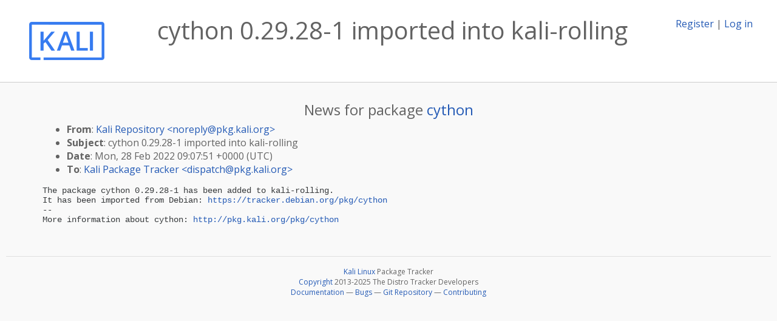

--- FILE ---
content_type: application/javascript; charset=UTF-8
request_url: https://pkg.kali.org/cdn-cgi/challenge-platform/h/b/scripts/jsd/d251aa49a8a3/main.js?
body_size: 9147
content:
window._cf_chl_opt={AKGCx8:'b'};~function(e6,UO,Uu,UV,Ux,UP,UB,Ur,UQ,e1){e6=M,function(k,c,et,e5,U,e){for(et={k:486,c:459,U:443,e:541,g:644,K:539,h:607,i:620,A:569,I:537},e5=M,U=k();!![];)try{if(e=-parseInt(e5(et.k))/1*(-parseInt(e5(et.c))/2)+parseInt(e5(et.U))/3*(parseInt(e5(et.e))/4)+-parseInt(e5(et.g))/5+-parseInt(e5(et.K))/6+parseInt(e5(et.h))/7*(parseInt(e5(et.i))/8)+-parseInt(e5(et.A))/9+-parseInt(e5(et.I))/10,c===e)break;else U.push(U.shift())}catch(g){U.push(U.shift())}}(z,996010),UO=this||self,Uu=UO[e6(560)],UV={},UV[e6(574)]='o',UV[e6(559)]='s',UV[e6(573)]='u',UV[e6(428)]='z',UV[e6(628)]='n',UV[e6(491)]='I',UV[e6(649)]='b',Ux=UV,UO[e6(415)]=function(U,g,K,h,g1,g0,el,eM,i,I,Z,y,L,G,S){if(g1={k:547,c:654,U:528,e:595,g:500,K:564,h:579,i:564,A:619,I:576,Z:522,y:572,L:479,v:413,G:460},g0={k:424,c:426,U:483,e:664,g:522,K:450,h:494},el={k:626,c:663,U:570,e:610},eM=e6,i={'DysgE':function(C,Y){return C!==Y},'TtlvY':function(C,Y){return C===Y},'vpsvD':function(C,Y){return Y===C},'uJxtJ':function(C,Y){return C+Y},'OxrDf':function(C,Y,X){return C(Y,X)}},null===g||i[eM(g1.k)](void 0,g))return h;for(I=Ud(g),U[eM(g1.c)][eM(g1.U)]&&(I=I[eM(g1.e)](U[eM(g1.c)][eM(g1.U)](g))),I=U[eM(g1.g)][eM(g1.K)]&&U[eM(g1.h)]?U[eM(g1.g)][eM(g1.i)](new U[(eM(g1.h))](I)):function(C,ek,Y){if(ek=eM,i[ek(g0.k)](ek(g0.c),ek(g0.c)))I[ek(g0.U)]=Y,K();else{for(C[ek(g0.e)](),Y=0;Y<C[ek(g0.g)];i[ek(g0.K)](C[Y],C[Y+1])?C[ek(g0.h)](Y+1,1):Y+=1);return C}}(I),Z='nAsAaAb'.split('A'),Z=Z[eM(g1.A)][eM(g1.I)](Z),y=0;y<I[eM(g1.Z)];L=I[y],G=UR(U,g,L),Z(G)?(S='s'===G&&!U[eM(g1.y)](g[L]),eM(g1.L)===K+L?A(K+L,G):S||A(i[eM(g1.v)](K,L),g[L])):i[eM(g1.G)](A,K+L,G),y++);return h;function A(C,Y,ez){ez=M,Object[ez(el.k)][ez(el.c)][ez(el.U)](h,Y)||(h[Y]=[]),h[Y][ez(el.e)](C)}},UP=e6(472)[e6(561)](';'),UB=UP[e6(619)][e6(576)](UP),UO[e6(582)]=function(U,g,g5,ec,K,h,i,A,I,Z){for(g5={k:462,c:581,U:511,e:448,g:548,K:522,h:581,i:606,A:522,I:647,Z:610,y:482,L:533},ec=e6,K={},K[ec(g5.k)]=function(L,v){return L<v},K[ec(g5.c)]=function(L,v){return L!==v},K[ec(g5.U)]=ec(g5.e),h=K,i=Object[ec(g5.g)](g),A=0;h[ec(g5.k)](A,i[ec(g5.K)]);A++)if(h[ec(g5.h)](h[ec(g5.U)],ec(g5.i))){if(I=i[A],'f'===I&&(I='N'),U[I]){for(Z=0;Z<g[i[A]][ec(g5.A)];-1===U[I][ec(g5.I)](g[i[A]][Z])&&(UB(g[i[A]][Z])||U[I][ec(g5.Z)]('o.'+g[i[A]][Z])),Z++);}else U[I]=g[i[A]][ec(g5.y)](function(y){return'o.'+y})}else return U[ec(g5.L)](Z)},Ur=function(gq,gQ,gr,gB,gP,gR,ee,c,U,e,g){return gq={k:452,c:639,U:518,e:508,g:524,K:638},gQ={k:506,c:598,U:643,e:561,g:422,K:463,h:665,i:598,A:520,I:471,Z:610,y:598,L:586,v:468,G:661,S:420,C:456,Y:611,b:599,X:598,j:614,f:635,a:635},gr={k:616,c:434,U:440,e:522,g:474},gB={k:533},gP={k:522,c:635,U:626,e:663,g:570,K:626,h:663,i:570,A:506,I:533,Z:660,y:431,L:610,v:571,G:624,S:490,C:655,Y:433,b:568,X:546,j:603,f:625,a:610,N:506,n:603,F:625,E:610,J:598,O:525,V:593,x:526,R:516,d:449,P:626,B:570,H:533,Q:646,T:492,m:639,s:522,D:647,o:610,W:482,l:512,z0:571,z1:431,z2:453,z3:610,z4:468,z5:610,z6:598,z7:430,z8:622,z9:412,zz:420,zM:610,zk:489,zc:549,zU:610,ze:665,zg:650,zK:456,zh:599},gR={k:590,c:517,U:438,e:509},ee=e6,c={'PMstW':function(K,h){return K+h},'InZUb':function(K,h){return K>h},'CDGIV':function(K,h){return K<h},'ZRVvm':function(K,h){return K-h},'ICIzR':function(K,h){return K<<h},'ZnQMk':function(K,h){return K(h)},'bjRBk':ee(gq.k),'URlCi':function(K,h){return K|h},'inKoM':function(K,h){return K==h},'TutmJ':function(K,h){return K|h},'Pdazt':function(K,h){return K<<h},'WHREw':function(K,h){return h&K},'moQMn':function(K,h){return K==h},'OQaTJ':function(K,h){return K(h)},'IGJMk':function(K,h){return K!==h},'rYAMx':ee(gq.c),'AfUYj':function(K,h){return K>h},'JeNZO':function(K,h){return K<<h},'IanzN':function(K,h){return h==K},'PCXUv':function(K,h){return K<<h},'SMhEs':function(K,h){return h&K},'KXbaI':function(K,h){return h==K},'llGBE':function(K,h){return K-h},'IrMXV':function(K,h){return K<h},'ZkdYN':function(K,h){return h|K},'TFdUy':function(K,h){return K(h)},'oAxfU':function(K,h){return K-h},'USnBO':function(K,h){return K(h)},'BYAJc':ee(gq.U),'ulfop':ee(gq.e),'ZnEhs':function(K,h){return h==K},'RgGuA':function(K,h){return K<h},'FghLS':function(K,h){return h==K},'CSIKA':function(K,h){return h!=K},'codJb':function(K,h){return K(h)},'PBJeT':function(K,h){return K&h},'ghPGR':function(K,h){return K(h)},'BNbmx':function(K,h){return h*K},'EDOsN':function(K,h){return K+h}},U=String[ee(gq.g)],e={'h':function(K,gt,eg,h,i){return gt={k:517,c:590,U:522,e:438,g:635},eg=ee,h={},h[eg(gR.k)]=eg(gR.c),h[eg(gR.U)]=eg(gR.e),i=h,K==null?'':e.g(K,6,function(A,gx,eK){return gx={k:533},eK=eg,eK(gt.k)!==i[eK(gt.c)]?null==K?'':h==''?null:i.i(A[eK(gt.U)],32768,function(L,eh){return eh=eK,Z[eh(gx.k)](L)}):i[eK(gt.e)][eK(gt.g)](A)})},'g':function(K,i,A,ei,I,Z,y,L,G,S,C,Y,X,j,N,x,F,E,J,R){if(ei=ee,null==K)return'';for(Z={},y={},L='',G=2,S=3,C=2,Y=[],X=0,j=0,N=0;N<K[ei(gP.k)];N+=1)if(F=K[ei(gP.c)](N),Object[ei(gP.U)][ei(gP.e)][ei(gP.g)](Z,F)||(Z[F]=S++,y[F]=!0),E=L+F,Object[ei(gP.U)][ei(gP.e)][ei(gP.g)](Z,E))L=E;else{if(Object[ei(gP.K)][ei(gP.h)][ei(gP.i)](y,L)){if(c[ei(gP.A)](256,L[ei(gP.I)](0))){for(I=0;c[ei(gP.Z)](I,C);X<<=1,j==c[ei(gP.y)](i,1)?(j=0,Y[ei(gP.L)](A(X)),X=0):j++,I++);for(J=L[ei(gP.I)](0),I=0;c[ei(gP.A)](8,I);X=c[ei(gP.v)](X,1)|1.13&J,i-1==j?(j=0,Y[ei(gP.L)](c[ei(gP.G)](A,X)),X=0):j++,J>>=1,I++);}else if(c[ei(gP.S)]===ei(gP.C))U(c[ei(gP.Y)](ei(gP.b),C[ei(gP.X)]));else{for(J=1,I=0;I<C;X=c[ei(gP.j)](X<<1.36,J),c[ei(gP.f)](j,i-1)?(j=0,Y[ei(gP.a)](A(X)),X=0):j++,J=0,I++);for(J=L[ei(gP.I)](0),I=0;c[ei(gP.N)](16,I);X=c[ei(gP.n)](X<<1.7,1&J),c[ei(gP.F)](j,i-1)?(j=0,Y[ei(gP.E)](A(X)),X=0):j++,J>>=1,I++);}G--,0==G&&(G=Math[ei(gP.J)](2,C),C++),delete y[L]}else for(J=Z[L],I=0;I<C;X=c[ei(gP.O)](c[ei(gP.V)](X,1),c[ei(gP.x)](J,1)),c[ei(gP.R)](j,c[ei(gP.y)](i,1))?(j=0,Y[ei(gP.a)](A(X)),X=0):j++,J>>=1,I++);L=(G--,0==G&&(G=Math[ei(gP.J)](2,C),C++),Z[E]=S++,c[ei(gP.d)](String,F))}if(''!==L){if(Object[ei(gP.P)][ei(gP.h)][ei(gP.B)](y,L)){if(256>L[ei(gP.H)](0)){if(c[ei(gP.Q)](c[ei(gP.T)],ei(gP.m))){if(x=X[N],x==='f'&&(x='N'),G[x]){for(R=0;R<F[E[J]][ei(gP.s)];-1===O[x][ei(gP.D)](V[x[R]][R])&&(J(P[B[H]][R])||Q[x][ei(gP.o)]('o.'+T[F[s]][R])),R++);}else D[x]=o[W[A]][ei(gP.W)](function(z3){return'o.'+z3})}else{for(I=0;I<C;X<<=1,c[ei(gP.F)](j,i-1)?(j=0,Y[ei(gP.E)](A(X)),X=0):j++,I++);for(J=L[ei(gP.I)](0),I=0;c[ei(gP.l)](8,I);X=c[ei(gP.n)](c[ei(gP.z0)](X,1),J&1.25),j==c[ei(gP.z1)](i,1)?(j=0,Y[ei(gP.a)](c[ei(gP.d)](A,X)),X=0):j++,J>>=1,I++);}}else{for(J=1,I=0;I<C;X=c[ei(gP.z2)](X,1)|J,j==c[ei(gP.z1)](i,1)?(j=0,Y[ei(gP.z3)](A(X)),X=0):j++,J=0,I++);for(J=L[ei(gP.H)](0),I=0;16>I;X=X<<1.89|J&1.4,c[ei(gP.z4)](j,i-1)?(j=0,Y[ei(gP.z5)](A(X)),X=0):j++,J>>=1,I++);}G--,G==0&&(G=Math[ei(gP.z6)](2,C),C++),delete y[L]}else for(J=Z[L],I=0;I<C;X=c[ei(gP.z7)](X,1)|c[ei(gP.z8)](J,1),c[ei(gP.z9)](j,c[ei(gP.zz)](i,1))?(j=0,Y[ei(gP.zM)](c[ei(gP.d)](A,X)),X=0):j++,J>>=1,I++);G--,0==G&&C++}for(J=2,I=0;c[ei(gP.zk)](I,C);X=c[ei(gP.zc)](c[ei(gP.v)](X,1),1.05&J),i-1==j?(j=0,Y[ei(gP.zU)](c[ei(gP.ze)](A,X)),X=0):j++,J>>=1,I++);for(;;)if(X<<=1,j==c[ei(gP.zg)](i,1)){Y[ei(gP.E)](c[ei(gP.zK)](A,X));break}else j++;return Y[ei(gP.zh)]('')},'j':function(K,eA){return eA=ee,c[eA(gr.k)]!==c[eA(gr.c)]?c[eA(gr.U)](null,K)?'':''==K?null:e.i(K[eA(gr.e)],32768,function(h,eI){return eI=eA,K[eI(gB.k)](h)}):(c[eA(gr.g)](function(){}),'p')},'i':function(K,i,A,eZ,I,Z,y,L,G,S,C,Y,X,j,N,F,V,E,J,O){for(eZ=ee,I=[],Z=4,y=4,L=3,G=[],Y=A(0),X=i,j=1,S=0;c[eZ(gQ.k)](3,S);I[S]=S,S+=1);for(N=0,F=Math[eZ(gQ.c)](2,2),C=1;C!=F;)for(E=eZ(gQ.U)[eZ(gQ.e)]('|'),J=0;!![];){switch(E[J++]){case'0':O=X&Y;continue;case'1':N|=(c[eZ(gQ.g)](0,O)?1:0)*C;continue;case'2':c[eZ(gQ.K)](0,X)&&(X=i,Y=c[eZ(gQ.h)](A,j++));continue;case'3':C<<=1;continue;case'4':X>>=1;continue}break}switch(N){case 0:for(N=0,F=Math[eZ(gQ.i)](2,8),C=1;C!=F;O=X&Y,X>>=1,0==X&&(X=i,Y=c[eZ(gQ.h)](A,j++)),N|=(0<O?1:0)*C,C<<=1);V=U(N);break;case 1:for(N=0,F=Math[eZ(gQ.i)](2,16),C=1;c[eZ(gQ.A)](C,F);O=Y&X,X>>=1,0==X&&(X=i,Y=c[eZ(gQ.I)](A,j++)),N|=C*(0<O?1:0),C<<=1);V=U(N);break;case 2:return''}for(S=I[3]=V,G[eZ(gQ.Z)](V);;){if(j>K)return'';for(N=0,F=Math[eZ(gQ.c)](2,L),C=1;c[eZ(gQ.A)](C,F);O=Y&X,X>>=1,X==0&&(X=i,Y=A(j++)),N|=(0<O?1:0)*C,C<<=1);switch(V=N){case 0:for(N=0,F=Math[eZ(gQ.y)](2,8),C=1;F!=C;O=c[eZ(gQ.L)](Y,X),X>>=1,c[eZ(gQ.v)](0,X)&&(X=i,Y=c[eZ(gQ.G)](A,j++)),N|=(c[eZ(gQ.g)](0,O)?1:0)*C,C<<=1);I[y++]=U(N),V=c[eZ(gQ.S)](y,1),Z--;break;case 1:for(N=0,F=Math[eZ(gQ.c)](2,16),C=1;C!=F;O=Y&X,X>>=1,0==X&&(X=i,Y=c[eZ(gQ.C)](A,j++)),N|=c[eZ(gQ.Y)](0<O?1:0,C),C<<=1);I[y++]=U(N),V=y-1,Z--;break;case 2:return G[eZ(gQ.b)]('')}if(0==Z&&(Z=Math[eZ(gQ.X)](2,L),L++),I[V])V=I[V];else if(y===V)V=c[eZ(gQ.j)](S,S[eZ(gQ.f)](0));else return null;G[eZ(gQ.Z)](V),I[y++]=S+V[eZ(gQ.a)](0),Z--,S=V,0==Z&&(Z=Math[eZ(gQ.X)](2,L),L++)}}},g={},g[ee(gq.K)]=e.h,g}(),UQ=null,e1=e0(),e3();function Us(Kb,KY,KC,eY,k,c,e){if(Kb={k:418,c:444,U:591,e:567,g:493,K:534,h:423,i:533,A:467,I:610,Z:533,y:480,L:608,v:447,G:467,S:423,C:610,Y:519,b:597,X:589,j:610,f:598,a:451},KY={k:505,c:418,U:653,e:584,g:561,K:562,h:628,i:612},KC={k:487},eY=e6,k={'DwrTJ':function(U,e){return e==U},'mKnHG':function(U,e){return U(e)},'fbLhI':function(U,e){return U>e},'legUX':function(U,e){return U|e},'ZRWZJ':function(U,e){return e&U},'DyJsC':function(U,e){return U>e},'wfwtw':function(U,e){return U<<e},'zCDYO':function(U,e){return e&U},'ILKrC':function(U,e){return U<e},'zHQHG':eY(Kb.k),'lVcaG':function(U){return U()},'gOecW':function(U){return U()},'RHXXV':function(U,e){return U===e},'TNcwl':eY(Kb.c),'MyMhd':function(U,e,g){return U(e,g)}},c=k[eY(Kb.U)](UT),k[eY(Kb.e)](c,null))return;if(UQ){if(k[eY(Kb.g)]!==eY(Kb.K))k[eY(Kb.h)](clearTimeout,UQ);else{if(256>zA[eY(Kb.i)](0)){for(MZ=0;My<ML;MG<<=1,k[eY(Kb.A)](MS,MC-1)?(MY=0,Mb[eY(Kb.I)](k[eY(Kb.h)](MX,Mw)),Mp=0):Mj++,Mv++);for(e=Mf[eY(Kb.Z)](0),Ma=0;k[eY(Kb.y)](8,MN);MF=k[eY(Kb.L)](ME<<1.49,k[eY(Kb.v)](e,1)),k[eY(Kb.G)](MJ,MO-1)?(Mu=0,MV[eY(Kb.I)](k[eY(Kb.S)](Mx,Mt)),MR=0):Md++,e>>=1,Mn++);}else{for(e=1,MP=0;MB<MH;MQ=Mq<<1.56|e,Mm-1==MT?(Ms=0,MD[eY(Kb.C)](Mo(MW)),Ml=0):k0++,e=0,Mr++);for(e=k1[eY(Kb.Z)](0),k2=0;k[eY(Kb.Y)](16,k3);k5=k[eY(Kb.b)](k6,1)|k[eY(Kb.X)](e,1),k[eY(Kb.G)](k7,k8-1)?(k9=0,kz[eY(Kb.j)](k[eY(Kb.h)](kM,kk)),kc=0):kU++,e>>=1,k4++);}MU--,Me==0&&(Mg=MK[eY(Kb.f)](2,Mh),Mi++),delete MA[MI]}}UQ=k[eY(Kb.a)](setTimeout,function(eX,e,K,h,i,A){if(eX=eY,e={'RCtnJ':function(g,K,eb){return eb=M,k[eb(KC.k)](g,K)}},k[eX(KY.k)]===eX(KY.c))k[eX(KY.U)](Uq);else for(K=eX(KY.e)[eX(KY.g)]('|'),h=0;!![];){switch(K[h++]){case'0':i=c[eX(KY.K)];continue;case'1':if(typeof A!==eX(KY.h)||e[eX(KY.i)](A,30))return null;continue;case'2':if(!i)return null;continue;case'3':A=i.i;continue;case'4':return A}break}},1e3*c)}function e4(e,g,KW,ex,K,h,i,A){if(KW={k:662,c:458,U:484,e:554,g:408,K:662,h:555,i:656,A:488,I:577,Z:458,y:501,L:481,v:656,G:488,S:596},ex=e6,K={},K[ex(KW.k)]=ex(KW.c),K[ex(KW.U)]=ex(KW.e),h=K,!e[ex(KW.g)])return;g===h[ex(KW.K)]?(i={},i[ex(KW.h)]=ex(KW.i),i[ex(KW.A)]=e.r,i[ex(KW.I)]=ex(KW.Z),UO[ex(KW.y)][ex(KW.L)](i,'*')):(A={},A[ex(KW.h)]=ex(KW.v),A[ex(KW.G)]=e.r,A[ex(KW.I)]=h[ex(KW.U)],A[ex(KW.S)]=g,UO[ex(KW.y)][ex(KW.L)](A,'*'))}function z(Kl){return Kl='boolean,oAxfU,tabIndex,/invisible/jsd,lVcaG,Object,qsing,cloudflare-invisible,eTdYm,navigator,SzOiH,CDGIV,ghPGR,QuEvf,hasOwnProperty,sort,TFdUy,onload,XJazT,api,_cf_chl_opt,MEYZr,VuGGX,KXbaI,uJxtJ,pqoGF,pRIb1,randomUUID,zGuuI,BJQUw,qkGgZ,llGBE,PLehZ,RgGuA,mKnHG,DysgE,onerror,ddgah,/b/ov1/0.25746017822788697:1769937987:Lx_dbWu8W5rTujtpOo8N1-6FwVayqqAm19AswOCIVBs/,symbol,aUjz8,PCXUv,ZRVvm,ElYMM,PMstW,ulfop,ffuIK,FHpWl,YmSvd,AnbaO,IYAnx,ZnEhs,mPZMH,xhr-error,3FOYzKh,deNYe,YTDSP,ontimeout,ZRWZJ,TVOOg,OQaTJ,TtlvY,MyMhd,KJTVh,JeNZO,UecYa,loading,USnBO,toString,success,82MhsuJC,OxrDf,appendChild,RsMXs,FghLS,ExMWX,YZASo,clientInformation,DwrTJ,IanzN,JBxy9,KkbYV,codJb,_cf_chl_opt;JJgc4;PJAn2;kJOnV9;IWJi4;OHeaY1;DqMg0;FKmRv9;LpvFx1;cAdz2;PqBHf2;nFZCC5;ddwW5;pRIb1;rxvNi8;RrrrA2;erHi9,AdeF3,catch,JNsVX,ciuEd,EqHOS,GqQoI,d.cookie,fbLhI,postMessage,map,onreadystatechange,sgaXJ,href,31885eOfKUY,ILKrC,sid,IrMXV,bjRBk,bigint,rYAMx,TNcwl,splice,cEvTA,gHvTV,agpwk,errorInfoObject,error on cf_chl_props,Array,parent,qTeWx,AKGCx8,iframe,zHQHG,InZUb,jsd,pCpzX,fBPC34KVnTH8QldGUp0Z2Iau$ch9iWLXFtszyRNerY+vAMES6xgb5-DwJk7j1oqOm,TNAIr,PaPho,AfUYj,timeout,contentWindow,random,moQMn,uulvJ,DaZuo,DyJsC,CSIKA,BMkKB,length,style,fromCharCode,TutmJ,WHREw,vYHwb,getOwnPropertyNames,isArray,/cdn-cgi/challenge-platform/h/,[native code],log,charCodeAt,VHqiw,contentDocument,stringify,24484470CifNvy,VqweO,671106YjzMTd,now,5341844MNDdIr,Function,LRmiB4,display: none,nZIuh,status,vpsvD,keys,ZkdYN,/jsd/oneshot/d251aa49a8a3/0.25746017822788697:1769937987:Lx_dbWu8W5rTujtpOo8N1-6FwVayqqAm19AswOCIVBs/,removeChild,PjpSD,LlFyQ,error,source,SSTpq3,tXegP,open,string,document,split,__CF$cv$params,qWiML,from,Xwgar,cpFTM,RHXXV,http-code:,3232800LbQsOI,call,ICIzR,isNaN,undefined,object,chctx,bind,event,XMLHttpRequest,Set,XhxVg,nZOxp,rxvNi8,VfpEV,0|2|3|1|4,location,PBJeT,createElement,SKCYx,zCDYO,bYdYY,gOecW,FSeHb,Pdazt,oXSNL,concat,detail,wfwtw,pow,join,CnwA5,wdYCG,vzMIe,URlCi,send,ZVYbd,mEmfd,266xfYYrX,legUX,RcgkW,push,BNbmx,RCtnJ,addEventListener,EDOsN,floor,BYAJc,TYlZ6,wUHie,includes,306088lZesrD,fWQJr,SMhEs,RThVx,ZnQMk,inKoM,prototype,pkLOA2,number,5|4|7|1|6|0|2|3,function,DOMContentLoaded,POST,QsDlq,xUdwq,charAt,cksqO,readyState,jDDBVRJk,uWPvv,body,KROxW,qjbQK,0|4|2|1|3,905780IvmGvu,VLFDw,IGJMk,indexOf,getPrototypeOf'.split(','),z=function(){return Kl},z()}function Ud(c,eT,e9,U,e,g){for(eT={k:476,c:595,U:548,e:648},e9=e6,U={},U[e9(eT.k)]=function(K,h){return K!==h},e=U,g=[];e[e9(eT.k)](null,c);g=g[e9(eT.c)](Object[e9(eT.U)](c)),c=Object[e9(eT.e)](c));return g}function Ul(k,c,KE,KF,Kn,KN,ef,U,e,g,K){if(KE={k:513,c:568,U:442,e:530,g:550,K:527,h:562,i:532,A:409,I:578,Z:558,y:632,L:465,v:445,G:409,S:503,C:565,Y:408,b:521,X:513,j:446,f:666,a:425,N:585,n:485,F:585,E:604,J:638,O:536},KF={k:439,c:475},Kn={k:546,c:546,U:458,e:465,g:464},KN={k:439,c:566},ef=e6,U={'IYAnx':function(h,i){return h(i)},'cpFTM':ef(KE.k),'YZASo':function(h,i){return h+i},'ExMWX':ef(KE.c),'JNsVX':ef(KE.U),'YTDSP':ef(KE.e),'Xwgar':ef(KE.g),'BMkKB':ef(KE.K)},e=UO[ef(KE.h)],console[ef(KE.i)](UO[ef(KE.A)]),g=new UO[(ef(KE.I))](),g[ef(KE.Z)](ef(KE.y),U[ef(KE.L)](U[ef(KE.v)]+UO[ef(KE.G)][ef(KE.S)],U[ef(KE.C)])+e.r),e[ef(KE.Y)]){if(ef(KE.K)===U[ef(KE.b)])g[ef(KE.X)]=5e3,g[ef(KE.j)]=function(ea){ea=ef,U[ea(KN.k)](c,U[ea(KN.c)])};else return'o.'+c}g[ef(KE.f)]=function(eN){eN=ef,g[eN(Kn.k)]>=200&&g[eN(Kn.c)]<300?c(eN(Kn.U)):c(U[eN(Kn.e)](U[eN(Kn.g)],g[eN(Kn.c)]))},g[ef(KE.a)]=function(en){en=ef,U[en(KF.k)](c,U[en(KF.c)])},K={'t':Uo(),'lhr':Uu[ef(KE.N)]&&Uu[ef(KE.N)][ef(KE.n)]?Uu[ef(KE.F)][ef(KE.n)]:'','api':e[ef(KE.Y)]?!![]:![],'c':Um(),'payload':k},g[ef(KE.E)](Ur[ef(KE.J)](JSON[ef(KE.O)](K)))}function UT(Kc,eC,c,U,e,g){return Kc={k:553,c:495,U:628,e:601,g:562,K:495,h:601},eC=e6,c={},c[eC(Kc.k)]=function(K,h){return K!==h},c[eC(Kc.c)]=eC(Kc.U),c[eC(Kc.e)]=function(K,h){return K<h},U=c,e=UO[eC(Kc.g)],!e?null:(g=e.i,U[eC(Kc.k)](typeof g,U[eC(Kc.K)])||U[eC(Kc.h)](g,30))?null:g}function e2(g,K,Kx,eE,h,i,A,I,Z,y,L,v,G,S,C){if(Kx={k:652,c:583,U:473,e:617,g:629,K:561,h:446,i:558,A:632,I:600,Z:409,y:600,L:556,v:543,G:543,S:627,C:409,Y:429,b:469,X:498,j:575,f:555,a:507,N:604,n:638,F:557,E:530,J:503,O:427,V:411,x:562,R:513,d:578},eE=e6,h={'VfpEV':function(Y,b){return Y(b)},'tXegP':function(Y,b){return Y+b},'VuGGX':eE(Kx.k)},!h[eE(Kx.c)](UD,0))return![];A=(i={},i[eE(Kx.U)]=g,i[eE(Kx.e)]=K,i);try{for(I=eE(Kx.g)[eE(Kx.K)]('|'),Z=0;!![];){switch(I[Z++]){case'0':C[eE(Kx.h)]=function(){};continue;case'1':C[eE(Kx.i)](eE(Kx.A),G);continue;case'2':L=(y={},y[eE(Kx.I)]=UO[eE(Kx.Z)][eE(Kx.y)],y[eE(Kx.L)]=UO[eE(Kx.Z)][eE(Kx.L)],y[eE(Kx.v)]=UO[eE(Kx.Z)][eE(Kx.G)],y[eE(Kx.S)]=UO[eE(Kx.C)][eE(Kx.Y)],y[eE(Kx.b)]=e1,y);continue;case'3':v={},v[eE(Kx.X)]=A,v[eE(Kx.j)]=L,v[eE(Kx.f)]=eE(Kx.a),C[eE(Kx.N)](Ur[eE(Kx.n)](v));continue;case'4':G=h[eE(Kx.F)](eE(Kx.E)+UO[eE(Kx.C)][eE(Kx.J)]+eE(Kx.O)+S.r,h[eE(Kx.V)]);continue;case'5':S=UO[eE(Kx.x)];continue;case'6':C[eE(Kx.R)]=2500;continue;case'7':C=new UO[(eE(Kx.d))]();continue}break}}catch(Y){}}function Uo(Kw,ep,k){return Kw={k:562,c:615},ep=e6,k=UO[ep(Kw.k)],Math[ep(Kw.c)](+atob(k.t))}function Uq(k,Kz,K9,K5,gl,ey,c,U){Kz={k:588,c:602,U:499},K9={k:545,c:538,U:630,e:580,g:626,K:663,h:570,i:478,A:533,I:419,Z:657,y:610,L:533,v:410,G:497,S:618,C:610,Y:414,b:610,X:470,j:633,f:497,a:610,N:598,n:414,F:407,E:610,J:598,O:623},K5={k:641},gl={k:634},ey=e6,c={'xUdwq':function(e,g){return e==g},'gHvTV':function(e,g){return e<<g},'KROxW':function(e,g){return e(g)},'VqweO':ey(Kz.k),'XhxVg':function(e,g){return e(g)},'vzMIe':function(e){return e()}},U=c[ey(Kz.c)](UH),Ul(U.r,function(e,K2,eS,g,h){if(K2={k:496},eS=ey,g={'GqQoI':function(K,h){return K>h},'qkGgZ':function(K,h,eL){return eL=M,c[eL(gl.k)](K,h)},'eTdYm':function(K,h){return K-h},'MEYZr':function(K,h){return h|K},'agpwk':function(K,h,ev){return ev=M,c[ev(K2.k)](K,h)},'wUHie':function(K,h){return K&h},'pqoGF':function(K,h){return K|h},'KkbYV':function(K,h,eG){return eG=M,c[eG(K5.k)](K,h)},'QsDlq':function(K,h){return K>h},'XJazT':function(K,h){return h==K},'RThVx':function(K,h){return K(h)}},eS(K9.k)!==c[eS(K9.c)])typeof k===eS(K9.U)&&c[eS(K9.e)](k,e),Us();else{if(zH[eS(K9.g)][eS(K9.K)][eS(K9.h)](zr,zQ)){if(g[eS(K9.i)](256,kZ[eS(K9.A)](0))){for(cL=0;cv<cG;cC<<=1,g[eS(K9.I)](cY,g[eS(K9.Z)](cb,1))?(cX=0,cw[eS(K9.y)](cp(cj)),cf=0):ca++,cS++);for(h=cN[eS(K9.L)](0),cn=0;8>cF;cJ=g[eS(K9.v)](g[eS(K9.G)](cO,1),g[eS(K9.S)](h,1)),cV-1==cu?(cx=0,ct[eS(K9.C)](cR(cd)),cP=0):cB++,h>>=1,cE++);}else{for(h=1,cH=0;cr<cQ;cT=g[eS(K9.Y)](g[eS(K9.G)](cm,1),h),cs==cD-1?(co=0,cW[eS(K9.b)](g[eS(K9.X)](cl,U0)),U1=0):U2++,h=0,cq++);for(h=U3[eS(K9.L)](0),U4=0;g[eS(K9.j)](16,U5);U7=g[eS(K9.f)](U8,1)|h&1,U9==Uz-1?(UM=0,Uk[eS(K9.a)](g[eS(K9.X)](Uc,UU)),Ue=0):Ug++,h>>=1,U6++);}cg--,cK==0&&(ch=ci[eS(K9.N)](2,cA),cI++),delete cZ[cy]}else for(h=Mm[Ms],MD=0;Mo<MW;k0=g[eS(K9.n)](k1<<1,g[eS(K9.S)](h,1)),g[eS(K9.F)](k2,k3-1)?(k4=0,k5[eS(K9.E)](k6(k7)),k8=0):k9++,h>>=1,Ml++);ki=(kz--,0==kM&&(kk=kc[eS(K9.J)](2,kU),ke++),kg[kK]=kh++,g[eS(K9.O)](kA,kI))}}),U.e&&e2(ey(Kz.U),U.e)}function UR(U,e,g,eQ,e8,K,h,i,L,A){h=(eQ={k:563,c:477,U:441,e:477,g:574,K:417,h:441,i:435,A:432,I:562,Z:615,y:563,L:630,v:474,G:500,S:529,C:630},e8=e6,K={},K[e8(eQ.k)]=function(I,Z){return Z==I},K[e8(eQ.c)]=function(I,Z){return I===Z},K[e8(eQ.U)]=function(I,Z){return Z===I},K);try{i=e[g]}catch(I){return'i'}if(h[e8(eQ.k)](null,i))return h[e8(eQ.e)](void 0,i)?'u':'x';if(e8(eQ.g)==typeof i){if(e8(eQ.K)!==e8(eQ.K))return;else try{if(h[e8(eQ.h)](e8(eQ.i),e8(eQ.A)))return L=e[e8(eQ.I)],g[e8(eQ.Z)](+K(L.t));else if(h[e8(eQ.y)](e8(eQ.L),typeof i[e8(eQ.v)]))return i[e8(eQ.v)](function(){}),'p'}catch(L){}}return U[e8(eQ.G)][e8(eQ.S)](i)?'a':i===U[e8(eQ.G)]?'D':i===!0?'T':i===!1?'F':(A=typeof i,e8(eQ.C)==A?Ut(U,i)?'N':'f':Ux[A]||'?')}function M(k,c,U,e){return k=k-407,U=z(),e=U[k],e}function UW(Kj,ej,c,U,e,g,K){return Kj={k:659,c:615,U:540},ej=e6,c={},c[ej(Kj.k)]=function(h,i){return h/ i},U=c,e=3600,g=Uo(),K=Math[ej(Kj.c)](U[ej(Kj.k)](Date[ej(Kj.U)](),1e3)),K-g>e?![]:!![]}function e0(KJ,eF){return KJ={k:416,c:416},eF=e6,crypto&&crypto[eF(KJ.k)]?crypto[eF(KJ.c)]():''}function Um(){return UT()!==null}function UD(k,KX,ew){return KX={k:515},ew=e6,Math[ew(KX.k)]()<k}function Ut(c,U,ed,e7,e,g){return ed={k:642,c:642,U:542,e:542,g:626,K:457,h:570,i:647,A:531},e7=e6,e={},e[e7(ed.k)]=function(K,h){return K instanceof h},g=e,g[e7(ed.c)](U,c[e7(ed.U)])&&0<c[e7(ed.e)][e7(ed.g)][e7(ed.K)][e7(ed.h)](U)[e7(ed.i)](e7(ed.A))}function UH(g9,eU,U,g,K,h,i,A){U=(g9={k:587,c:504,U:523,e:544,g:651,K:640,h:461,i:514,A:466,I:658,Z:421,y:535,L:640,v:551,G:592,S:636,C:502,Y:515},eU=e6,{'qTeWx':function(I,Z){return I<Z},'PLehZ':function(I,Z,y,L,v){return I(Z,y,L,v)},'FSeHb':function(I,Z){return I===Z}});try{return g=Uu[eU(g9.k)](eU(g9.c)),g[eU(g9.U)]=eU(g9.e),g[eU(g9.g)]='-1',Uu[eU(g9.K)][eU(g9.h)](g),K=g[eU(g9.i)],h={},h=pRIb1(K,K,'',h),h=pRIb1(K,K[eU(g9.A)]||K[eU(g9.I)],'n.',h),h=U[eU(g9.Z)](pRIb1,K,g[eU(g9.y)],'d.',h),Uu[eU(g9.L)][eU(g9.v)](g),i={},i.r=h,i.e=null,i}catch(I){return U[eU(g9.G)](eU(g9.S),eU(g9.S))?(A={},A.r={},A.e=I,A):U[eU(g9.C)](U[eU(g9.Y)](),I)}}function e3(Ko,KD,Km,eJ,k,c,U,e,g){if(Ko={k:631,c:562,U:436,e:637,g:455,K:454,h:613,i:613,A:645,I:483},KD={k:637,c:455,U:483,e:437},Km={k:510,c:454,U:621,e:621,g:499,K:454,h:605},eJ=e6,k={'UecYa':function(K){return K()},'fWQJr':function(K,h,i){return K(h,i)},'ZVYbd':function(K,h){return K(h)},'YmSvd':function(K){return K()},'FHpWl':function(K,h){return h!==K},'VLFDw':eJ(Ko.k)},c=UO[eJ(Ko.c)],!c)return;if(!UW())return;(U=![],e=function(Kq,eO,K,i){if(Kq={k:594,c:630,U:552,e:609},eO=eJ,K={'oXSNL':function(h,i){return i===h},'PjpSD':function(h,i){return h(i)},'RcgkW':function(h){return h()}},!U){if(eO(Km.k)!==eO(Km.k))i=k[eO(Km.c)](h),k[eO(Km.U)](i,i.r,function(Y,eu){eu=eO,K[eu(Kq.k)](typeof L,eu(Kq.c))&&K[eu(Kq.U)](S,Y),K[eu(Kq.e)](G)}),i.e&&k[eO(Km.e)](L,eO(Km.g),i.e);else{if(U=!![],!k[eO(Km.K)](UW))return;k[eO(Km.h)](Uq,function(i){e4(c,i)})}}},k[eJ(Ko.U)](Uu[eJ(Ko.e)],eJ(Ko.g)))?k[eJ(Ko.K)](e):UO[eJ(Ko.h)]?Uu[eJ(Ko.i)](k[eJ(Ko.A)],e):(g=Uu[eJ(Ko.I)]||function(){},Uu[eJ(Ko.I)]=function(eV){eV=eJ,g(),Uu[eV(KD.k)]!==eV(KD.c)&&(Uu[eV(KD.U)]=g,k[eV(KD.e)](e))})}}()